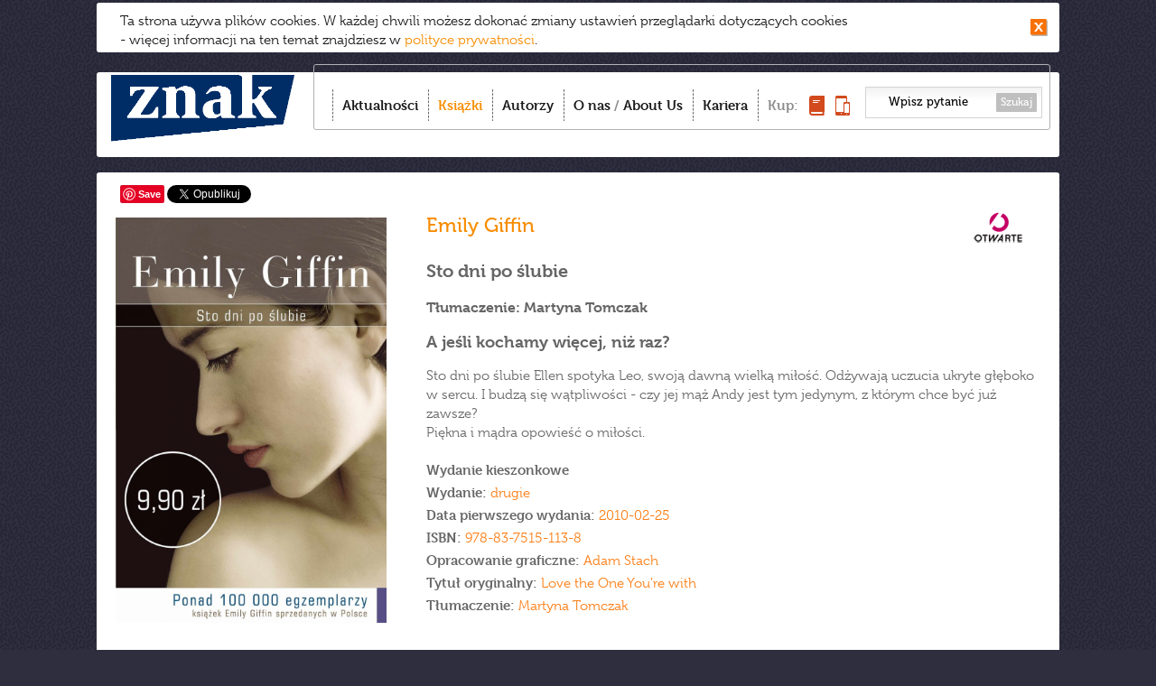

--- FILE ---
content_type: text/html;charset=UTF-8
request_url: https://www.wydawnictwoznak.pl/ksiazka/Sto-dni-po-slubie/2674
body_size: 6768
content:
<!DOCTYPE html>
<html>
<head><meta http-equiv="Content-Type" content="text/html; charset=utf-8" />
<meta http-equiv='cache-control' content='no-cache'>
<meta http-equiv='expires' content='0'>
<meta http-equiv='pragma' content='no-cache'>
<meta name="viewport" content="width=device-width, initial-scale=0.7" />
<link href="/favicon.ico" rel="icon" type="image/vnd.microsoft.icon" />
<link rel="apple-touch-icon-precomposed" sizes="144x144" href="/images/apple-touch-icon-144x144-precomposed.png" />
<link rel="apple-touch-icon-precomposed" sizes="114x114" href="/images/apple-touch-icon-114x114-precomposed.png" />
<link rel="apple-touch-icon-precomposed" sizes="72x72" href="/images/apple-touch-icon-72x72-precomposed.png" />
<link rel="apple-touch-icon-precomposed" href="/images/apple-touch-icon-precomposed.png" />
<meta name="robots" content="index,follow,all" />
<meta name="resource-type" content="document" />
<meta name="distribution" content="Global" />
<meta name="rating" content="Safe For Kids" />
<meta name="googlebot" content="NOODP" />
<title>Wydawnictwo Znak – To Twój Znak</title>
<meta name="keywords" content="Wydawnictwo Znak – To Twój Znak" />
<meta name="description" content="Dobrze nam się wydaje – najlepsi autorzy, bestsellerowe książki, spotkania, najświeższe informacje. Tu dowiesz się co warto czytać!" />
<link href="/css/style.css?v=22" rel="stylesheet" type="text/css" media="all" />
<link href="/css/swiper.min.css?v=22" rel="stylesheet" type="text/css" media="all" />
<link rel="stylesheet" type="text/css" media="all" href="/css/prettyPhoto.css?v=22" />
<link href="/css/magnific-popup.css" rel="stylesheet" type="text/css" media="all" />
<script type="text/javascript" src="//use.typekit.net/ppy8crs.js"></script>
<script type="text/javascript">try{Typekit.load();}catch(e){}</script>
<script src="/js/jquery-1.11.0.min.js?v=22" type="text/javascript"></script>
<script src="/js/imagesloaded.pkgd.min.js?v=22" type="text/javascript"></script>
<script src="/js/jquery.cookie.js?v=22" type="text/javascript"></script>
<script src="/js/jquery.cookiesPolicy.js?v=22" type="text/javascript"></script>  
<script src="/js/masonry.pkgd.min.js?v=22" type="text/javascript"></script>
<script src="/js/modernizr.custom.js?v=22" type="text/javascript"></script>
<script src="/js/jquery.prettyPhoto.js?v=22" type="text/javascript"></script>
<script src="/js/jquery.touchSwipe.min.js?v=22" type="text/javascript"></script>  
<script src="/js/scripts.js?v=22" type="text/javascript"></script>  

<script src="/js/Parsley/parsley.min.js" type="text/javascript"></script>
<script src="/js/Parsley/pl.js" type="text/javascript"></script>
<script src="/js/swiper.min.js" type="text/javascript"></script>
 <meta property="og:title" content="Sto dni po ślubie" />
 <meta property="og:type" content="book" />
 <meta property="og:url" content="https://www.wydawnictwoznak.pl/ksiazka/Sto-dni-po-slubie/2674" />
 <meta property="og:image" content="http://www.wydawnictwoznak.pl/files/covers/product/b90/sto_dni_po_slubie_pocket.jpg" />
  </head><body><script>
  (function(i,s,o,g,r,a,m){i['GoogleAnalyticsObject']=r;i[r]=i[r]||function(){
  (i[r].q=i[r].q||[]).push(arguments)},i[r].l=1*new Date();a=s.createElement(o),
  m=s.getElementsByTagName(o)[0];a.async=1;a.src=g;m.parentNode.insertBefore(a,m)
  })(window,document,'script','//www.google-analytics.com/analytics.js','ga');

  ga('create', 'UA-1497465-35', 'wydawnictwoznak.pl');
  ga('send', 'pageview');

</script><!-- Google Tag Manager -->
<noscript>
	<iframe src="//www.googletagmanager.com/ns.html?id=GTM-59D8NQ"
		height="0" width="0" style="display: none; visibility: hidden"></iframe>
</noscript>
<script>(function(w,d,s,l,i){w[l]=w[l]||[];w[l].push({'gtm.start':
new Date().getTime(),event:'gtm.js'});var f=d.getElementsByTagName(s)[0],
j=d.createElement(s),dl=l!='dataLayer'?'&l='+l:'';j.async=true;j.src=
'//www.googletagmanager.com/gtm.js?id='+i+dl;f.parentNode.insertBefore(j,f);
})(window,document,'script','dataLayer','GTM-59D8NQ');</script>
<!-- End Google Tag Manager -->
<script>
  window.fbAsyncInit = function() {
    FB.init({
      appId      : '467777103284600',
      xfbml      : true,
      version    : 'v2.5'
    });
  };
  (function(d, s, id){
    var js, fjs = d.getElementsByTagName(s)[0];
    if (d.getElementById(id)) {return;}
      js = d.createElement(s); js.id = id;
    js.src = "//connect.facebook.net/pl_PL/sdk.js";
    fjs.parentNode.insertBefore(js, fjs);
  }(document, 'script', 'facebook-jssdk'));
</script>
 
<div id="container">


						
			
		<div id="toolbar">
	<h1 id="logo">
		<a href="/"><img src="/images/logo.png"
						 alt="Wydawnictwo Znak - Dobrze nam się wydaje" /></a>
	</h1>
	<div id="menu-box">
		<div id="menu-box-in">
			<ul class="nav">
				<li class="item-1"><a href="/" >Aktualności</a></li>
				<li class="item-2"><a href="/ksiazki"  class="active">Książki</a></li>
				<li class="item-3"><a href="/autorzy" >Autorzy</a></li>
				<li class="item-4"><a href="/o-nas" >O nas</a> / <a href="/about-us"
					>About Us</a></li>
				<li class="item-6"><a href="/kariera" >Kariera</a></li>
				
				<li class="item-5"><span>Kup:</span> <span> <a
						title="Kup książkę" href="http://www.znak.com.pl"><img
							style="width: 17px; height: 22px;" src="/images/kup-ksiazka.png"
							alt="książkę" /><span>książkę</span></a> <a title="Kup e-book"
						href="http://woblink.com"><img
							style="width: 16px; height: 22px;" src="/images/kup-ebook.png"
							alt="e-book" /><span>e-book</span></a> 
				</span></li>
			</ul>
			<form action="/wydarzenia/wyszukaj" method="get">
				<input type="text" name="szukaj"
					value="Wpisz pytanie" />
				<button type="submit">Szukaj</button>
			</form>
		</div>
		<div id="menu_btn">
			<strong>Menu</strong> <span><span></span><span></span><span></span></span>
		</div>
	</div>
	

	<div style="text-align: right;">
		<div class="formDiv"
			style="display: inline-block; margin-right: 25px; color: #fc7e15"
			id="userLoginInfo">
			 
<a style="display: inline-block" href="https://www.wydawnictwoznak.pl/logowanie"></a>
 
		</div>
	</div>

	
	<div class="clr"></div>
</div>

			
<div id="content" class="ksiazki">
	<div id="to_top"></div>    			
	 
	<div class="social-holder-right">
	<style>
.fb-like {
	top: -4px;
}
</style>
<div class="social">
	<div class="fb-like" data-href="http://www.wydawnictwoznak.pl/ksiazka/Sto-dni-po-slubie/2674" data-send="false"
		data-layout="button_count" data-width="50" data-show-faces="false"
		data-action="recommend"></div>
	   <span class="pinterest"><a
		href="//www.pinterest.com/pin/create/button/?url=http://www.wydawnictwoznak.pl/ksiazka/Sto-dni-po-slubie/2674&media=http://www.wydawnictwoznak.pl/files/covers/product/b90/sto_dni_po_slubie_pocket.jpg&description=Sto dni po ślubie" data-pin-do="buttonPin" data-pin-config="none"
		data-pin-color="white"><img
			src="//assets.pinterest.com/images/pidgets/pinit_fg_en_rect_white_20.png" /></a></span>
	<!-- Please call pinit.js only once per page -->
	<script type="text/javascript" async
		src="//assets.pinterest.com/js/pinit.js"></script>

	 <a href="https://twitter.com/share"
		class="twitter-share-button" data-lang="pl" data-count="none">Tweetnij</a>
	<script>!function(d,s,id){var js,fjs=d.getElementsByTagName(s)[0],p=/^http:/.test(d.location)?'http':'https';if(!d.getElementById(id)){js=d.createElement(s);js.id=id;js.src=p+'://platform.twitter.com/widgets.js';fjs.parentNode.insertBefore(js,fjs);}}(document, 'script', 'twitter-wjs');</script>

	
	<script type="text/javascript"
		src="https://apis.google.com/js/plusone.js"></script>
	<div class="g-plusone" data-size="medium" data-annotation="none"></div>
</div>
	</div>

 <div class="single-item">
	<div class="item-l">
		  	<img alt="Sto dni po ślubie"  width="300" height="449"  src="/files/covers/card/r8/sto_dni_po_slubie_pocket.jpg">
  
	


	</div>
	<div class="item-r">

		<h3 class="item-title"><span class="icon-wyd icon-otwarte"></span>
 			<a href="/autor/Emily-Giffin/413" title="Emily Giffin">Emily Giffin</a>	</h3>
				<h4 class="item-subtitle">Sto dni po ślubie</h4>
		  
		<h4>Tłumaczenie: Martyna Tomczak</h4>
			</div>

	<div class="item-r">            

                            <h3>A jeśli kochamy więcej, niż raz?</h3>
                <p>Sto dni po ślubie Ellen spotyka Leo, swoją dawną wielką miłość. Odżywają uczucia ukryte głęboko w sercu. I budzą się wątpliwości - czy jej mąż Andy jest tym jedynym, z którym chce być już zawsze?<br />
Piękna i mądra opowieść o miłości.</p> 
            
    
                 
		<div class="item-detials">

			
						<p>
				<strong>Wydanie kieszonkowe</strong>
			</p>
			   			<p>
				<strong>Wydanie: </strong>drugie
			</p>
			 			<p>
				<strong>Data pierwszego wydania: </strong>2010-02-25
			</p>
			 			<p>
				<strong>ISBN:</strong> 978-83-7515-113-8
			</p>
			  			<p>
				<strong>Opracowanie graficzne:</strong> Adam Stach
			</p>
			 			<p>
				<strong>Tytuł oryginalny: </strong>Love the One You’re with
			</p>
			  			<p>
				<strong>Tłumaczenie:</strong> Martyna Tomczak
			</p>
			  
		</div>
			</div>
</div>





 
 







 
	<h2 class="sectionBar">Recenzje</h2>
<div class="single-item" id="addRevInvitation">
	<div class="item-l" style="font-size: 20px; font-weight: bold">Dodaj
		własną recenzję</div>
	<div class="item-r">
		<div style="width: 520px; display: inline-block">Zapraszamy do
			napisania własnej recenzji, możesz wysłać do nas tekst poprzez
			formularz.</div>
		<div style="display: inline-block">
			<div class="addRevButton"
				onClick="jQuery('#addRevInvitation').css('display','none');jQuery('#addRevDiv').css('display','initial');"></div>
		</div>
	</div>
</div>

<div class="single-item formDiv" id="addRevDiv"
	style="display: none; padding-bottom: 20px">
	<h2 class="sectionBarNoArrow">Napisz recenzję</h2>
	<form id="addRevForm" method="post"
		
		enctype="multipart/form-data">
		<div style="display: inline-block; width: 334px;">
			<input type="hidden" name="bookTitle" value="Sto dni po ślubie">
			<label for="revTitle" class="addRevLabel">Tytuł recenzji</label> <input
				type="text" id="revTitle" name="revTitle" /> <label for="nameFirst"
				class="addRevLabel" id="nameFirstLabel">Imię <span
				class="asterisk">*</span></label> <input type="text" id="nameFirst"
				name="nameFirst" value=""
				data-parsley-required
				data-parsley-errors-container="#nameFirstLabel"> <label
				for="nameLast" class="addRevLabel" id="nameLastLabel">Nazwisko
				<span class="asterisk">*</span>
			</label> <input type="text" id="nameLast" name="nameLast"
				value=""
				data-parsley-required data-parsley-errors-container="#nameLastLabel">
			<label for="mail" class="addRevLabel" id="mailLabel">E-mail <span
				class="asterisk">*</span></label> <input type="text" id="mail" name="mail"
				value="" data-parsley-type="email"
				data-parsley-required data-parsley-errors-container="#mailLabel">
		</div>
		<div class="item-r" id="revInfoDiv">
			<div id="revEntryDiv">
				<label for="revEntry" id="revEntryLabel">Napisz, wklej treść
					lub załącz plik tesktowy (*.doc):</label>
				<textarea style="width: 350px; height: 115px;" id="revEntry"
					name="revEntry"></textarea>
			</div>
			<div id="revButtons">
				<div id="attachFileButton"></div>
				<span id="fileChosen"></span> <input type="file" name="revFile"
					id="revFile" style="display: none" /><br />
				<div id="sendReviewButton" onClick="sendReview('www.wydawnictwoznak.pl','#addRevForm');"></div>
			</div>
			<div style="margin-top: 10px; clear: both">
			<div style="padding-left:23px;margin-bottom:10px">Państwa dane osobowe przetwarzane będą w celach określonych w Regulaminie. Administratorem danych jest Społeczny Instytut Wydawniczy ZNAK Sp. z o.o., z siedzibą w Krakowie, przy ul. Kościuszki 37, kod pocztowy 30-105. Administrator danych informuje, że zgodnie z ustawą z dnia 29 sierpnia 1997 r. o ochronie danych osobowych przysługuje Państwu prawo dostępu do treści swoich danych oraz prawo ich poprawiania. Podanie danych jest dobrowolne, jednak niezbędne dla realizacji ww. celów.</div>	
				<div class="asteriskToLeft">*</div>
				<input type="checkbox" class="checkbox" id="termsAccept"
					name="termsAccept" data-parsley-required
					data-parsley-errors-container="#termsAcceptLabel"> <label
					for="termsAccept" id="termsAcceptLabel" class="acceptLabel">Niniejszym potwierdzam, że zapoznałam(em) się z treścią <a href="//wydawnictwoznak.pl/files/regulaminy/Regulamin_przeslij_rec_WydawnictwoZNAK.docx">Regulaminu.</a></label><br /> <input type="checkbox" class="checkbox"
					id="newsletterAccept" name="newsletterAccept"> <label
					for="newsletterAccept" class="acceptLabel">Proszę o informowanie mnie o spotkaniach z autorami, nowościach książkowych i najciekawszych wydarzeniach ze świata literackiego za pomocą środków komunikacji elektronicznej oraz wyrażam zgodę na przetwarzanie moich danych osobowych w celach marketingowych przez Społeczny Instytut Wydawniczy ZNAK Sp. z o.o.</label><br />
				<div class="asteriskToLeft">*</div>
				<input type="checkbox" class="checkbox" id="processingAccept"
					name="processingAccept" data-parsley-required
					data-parsley-errors-container="#processingAcceptLabel"> <label
					for="processingAccept" class="acceptLabel"
					id="processingAcceptLabel">Wyrażam zgodę na wprowadzenie i
					przetwarzanie podanych przeze mnie danych osobowych w bazie danych
					prowadzonej przez Społeczny Instytut Wydawniczy Znak sp. z o.o. z
					siedzibą w Krakowie, przy ulicy Kościuszki 37, wpisaną do Rejestru
					Przedsiębiorców prowadzonego przez Sąd Rejonowy dla
					Krakowa-Śródmieścia w Krakowie, XI Wydział Gospodarczy pod numerem
					KRS 0000064794, numer NIP: 676-007-57-68, z kapitałem zakładowym w
					wysokości 50 000 zł, zgodnie z Ustawą o ochronie danych osobowych z
					dnia 29 sierpnia 1997 (Dz.U. z 1997 r. Nr 133 poz. 883 z zm.) oraz
					ustawą o świadczeniu usług drogą elektroniczną z dnia 18.07.2002
					(Dz.U. nr 144, poz. 1204). Jednocześnie oświadczam, że zostałam(em)
					poinformowana(y) o przysługującym mi prawie wglądu do moich danych,
					poprawiania ich, a także możliwości żądania usunięcia ich z bazy
					danych.</label>

			</div>
			<span class="asteriskToLeft">*</span> Pola wymagane
		</div>
		<input type="text" name="eField" style="display: none">
	</form>
	<div class="clr2">
		<br />
	</div>
	<br />
	<br />
</div>

<script>

jQuery('.cancel').click(function() {setCancel(this)});

jQuery('.vote').click(function() {setVote(this)});

jQuery('.vote, .cancel').hover(function() {voteHover(this)});

jQuery('.vote, .cancel').mouseleave(function() {voteLeave(this)});

jQuery('#attachFileButton').click(function() {
	jQuery('#revFile').click();
});

jQuery(document).ready(function() {
	jQuery('#fileChosen').html(document.getElementById('revFile').value);
});

jQuery('#revFile').change(function() {
	jQuery('#fileChosen').html(this.value);
});

jQuery(document).ready(validateForm('#addRevForm',{errorsWrapper:'<p style="margin:0px"></p>',errorTemplate: '<span></span>'}));
</script>


 </div>
<div id="footer">
	<div class="box1">
		<!-- <a id="logo2" href="/"><img alt="znak" src="/images/logo2.new.png"></a>-->
		<!--<a id="logo2" href="/"><img alt="znak" src="/images/znak-60lat.png" width="150"></a>-->
		<a id="logo2" href="/"><img alt="znak" src="/images/logo.png"></a>
<!--		<div id="nwsltrBox">
			<a href="https://www.wydawnictwoznak.pl/newsletter"><h2>newsletter</h2>zapraszamy
				>>></a>
		</div> -->
	</div>
	<div class="box2">
		<h3>Grupa Wydawnicza:</h3>
		<ul>
			<li><a href="/wydawnictwo-znak">Znak</a></li>
			<li><a href="/wydawnictwo-znak-literanova">Znak Literanova</a></li>
			<li><a href="/wydawnictwo-znak-horyzont">Znak Horyzont</a></li>
			<li><a href="/wydawnictwo-znak-emotikon">Znak Emotikon</a></li>
			<li><a href="/wydawnictwo-znak-koncept">Znak Koncept</a></li>
			<li><a href="/wydawnictwo-znak-jednymslowem">Znak JednymSłowem</a></li>
			<li><a href="/wydawnictwo-otwarte">Wydawnictwo Otwarte</a></li>
		</ul>
		<ul>
			<li><a href="https://woblink.com">Woblink</a></li>
			<li><a href="https://miesiecznik.znak.com.pl">Miesięcznik Znak</a></li>
		<!--	<li><a href="/stacja-7">Stacja 7</a></li> -->
			<li><a href="https://ciekawostkihistoryczne.pl">Ciekawostki
					Historyczne</a></li>
			<li><a href="https://twojahistoria.pl">Twoja
					Historia</a></li>
			<li><a href="https://lubimyczytac.pl">Lubimy czytać</a></li>
		</ul>
	</div>
	<div class="box3">
		<h3>Menu:</h3>
		<ul class="nav">
			<li><a href="/">Aktualności</a></li>
			<li><a href="/ksiazki">Książki</a></li>
			<li><a href="/autorzy">Autorzy</a></li>
			<li><a href="/o-nas">O nas</a></li>
			<li><a href="https://www.znak.com.pl">Księgarnia</a></li>
			<li><a href="/poczta-literacka">Poczta literacka</a></li>
			<li><a href="/polityka-cookies">Polityka cookies</a></li>
			<li><a href="/ochrona-sygnalistow">Ochrona Sygnalistow</a></li>
      <!--<li><a href="/about-us#footer">FOREIGN RIGHTS DEPARTMENT</a></li> -->
		</ul>
	</div>
	<div class="box4">
		<h3>Kontakt:</h3>
		<p>
			12 619 95 00<br>
			<a href="/cdn-cgi/l/email-protection" class="__cf_email__" data-cfemail="1360767861766772617a726753697d72783d707c7e3d637f">[email&#160;protected]</a><br>
<h3></h3>
			Społeczny Instytut Wydawniczy<br> Znak Sp. z o.o.,<br> ul.
			Kościuszki 37,<br> 30-105 Kraków<br> Copyright SIW Znak
			2014<br>
			<a href="/about-us#foreign">Foreign Rights Department</a><br>
			Inspektor Ochrony Danych Osobowych<br>
			Magdalena Heczko<br>
			e-mail: <a href="/cdn-cgi/l/email-protection" class="__cf_email__" data-cfemail="d6bfb9b2b996acb8b7bdf8b5b9bbf8a6ba">[email&#160;protected]</a>
		</p>
		<div id="nwsltrBox2">
			<a href="https://www.wydawnictwoznak.pl/newsletter"><h2>newsletter
					>></h2></a>
		</div> 
	</div>
        <div class="clr2" style="background-color: black"></div>
        <div style="font-weight: 300;color: black;font-size:12px;display: inline-block; margin-top: 5px">
            Społeczny Instytut Wydawniczy Znak wyraża zgodę na wykorzystywanie materiałów  dostępnych aktualnie na stronie www.wydawnictwoznak.pl, takich jak: okładki, fragmenty tekstu, biogramy autorów oraz opisy książek. Materiały mogą zostać wykorzystane w recenzjach książek, katalogach internetowych bibliotecznych (OPAC) oraz  materiałach promujących legalną dystrybucję książek.
            Usunięcie materiału  z ww. strony internetowej, równoznacznie jest z cofnięciem udzielonej zgody.
        </div>
	
</div>
</div>
<script data-cfasync="false" src="/cdn-cgi/scripts/5c5dd728/cloudflare-static/email-decode.min.js"></script><script>cookiesPolicy('2026-01-06');</script>
<div id="tmp"></div>


<script defer src="https://static.cloudflareinsights.com/beacon.min.js/vcd15cbe7772f49c399c6a5babf22c1241717689176015" integrity="sha512-ZpsOmlRQV6y907TI0dKBHq9Md29nnaEIPlkf84rnaERnq6zvWvPUqr2ft8M1aS28oN72PdrCzSjY4U6VaAw1EQ==" data-cf-beacon='{"version":"2024.11.0","token":"ffe9d09e2b3b4db2b37ed11311d5e6db","r":1,"server_timing":{"name":{"cfCacheStatus":true,"cfEdge":true,"cfExtPri":true,"cfL4":true,"cfOrigin":true,"cfSpeedBrain":true},"location_startswith":null}}' crossorigin="anonymous"></script>
</body>


--- FILE ---
content_type: text/html; charset=utf-8
request_url: https://accounts.google.com/o/oauth2/postmessageRelay?parent=https%3A%2F%2Fwww.wydawnictwoznak.pl&jsh=m%3B%2F_%2Fscs%2Fabc-static%2F_%2Fjs%2Fk%3Dgapi.lb.en.OE6tiwO4KJo.O%2Fd%3D1%2Frs%3DAHpOoo_Itz6IAL6GO-n8kgAepm47TBsg1Q%2Fm%3D__features__
body_size: 162
content:
<!DOCTYPE html><html><head><title></title><meta http-equiv="content-type" content="text/html; charset=utf-8"><meta http-equiv="X-UA-Compatible" content="IE=edge"><meta name="viewport" content="width=device-width, initial-scale=1, minimum-scale=1, maximum-scale=1, user-scalable=0"><script src='https://ssl.gstatic.com/accounts/o/2580342461-postmessagerelay.js' nonce="Oo9mwBz4vTV3KyFa1qFKFA"></script></head><body><script type="text/javascript" src="https://apis.google.com/js/rpc:shindig_random.js?onload=init" nonce="Oo9mwBz4vTV3KyFa1qFKFA"></script></body></html>

--- FILE ---
content_type: text/plain
request_url: https://www.google-analytics.com/j/collect?v=1&_v=j102&a=715498506&t=pageview&_s=1&dl=https%3A%2F%2Fwww.wydawnictwoznak.pl%2Fksiazka%2FSto-dni-po-slubie%2F2674&ul=en-us%40posix&dt=Wydawnictwo%20Znak%20%E2%80%93%20To%20Tw%C3%B3j%20Znak&sr=1280x720&vp=1280x720&_u=IEBAAAABAAAAACAAI~&jid=949259103&gjid=1385244289&cid=441568971.1767712926&tid=UA-1497465-35&_gid=902029881.1767712926&_r=1&_slc=1&z=33726352
body_size: -451
content:
2,cG-9LQPJPBP43